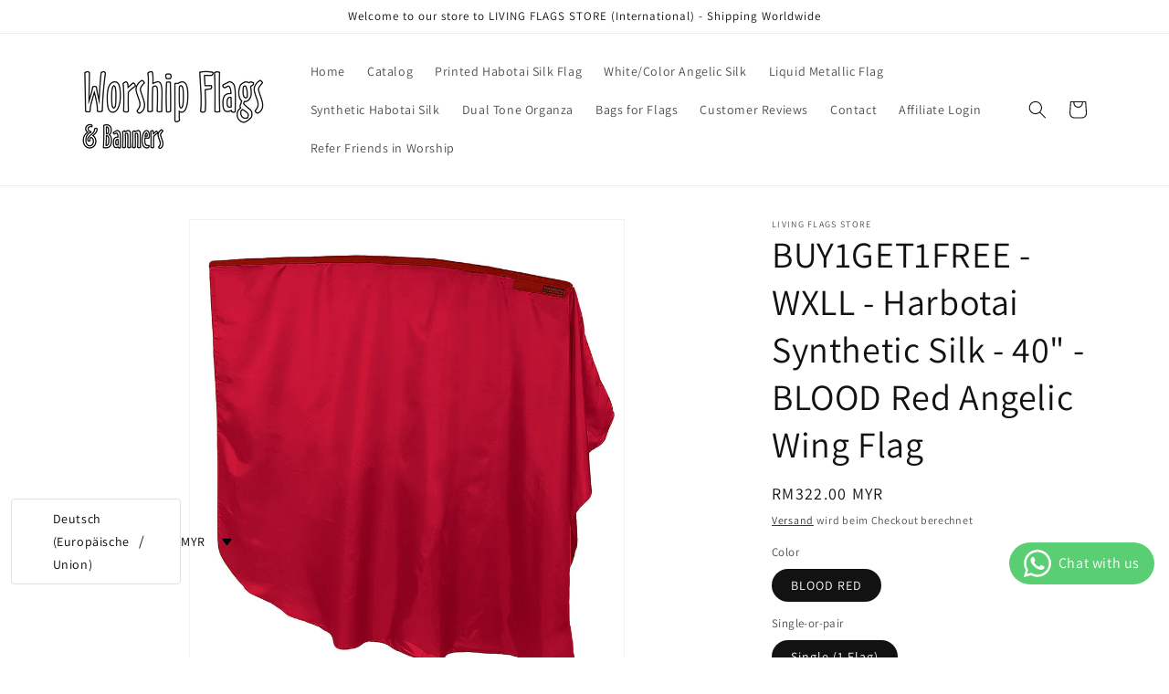

--- FILE ---
content_type: application/javascript
request_url: https://cdn.gtm-app.webgarh.net/WGTMA-MAIVS.min.js?shop=bf343e.myshopify.com
body_size: 4100
content:
const FILE_VERSION="3.1",GTM_ASSISTANT_VERSION="3.0",PIXEL_SERVER_URL="https://gtm-app.webgarh.net",PIXEL_AWS_URL="https://gtm-assistant-live-ap-south-1.s3.ap-south-1.amazonaws.com/stores",DEFAULT_TAGGING_SERVER="https://www.googletagmanager.com",SESSION_TIMEOUT=18e5,DATA_KEYS=["__gtm_page_viewed","__gtm_product_viewed","__gtm_cart_viewed","__gtm_collection_viewed","__gtm_search_submitted","__gtm_login","__gtm_sign_up"],AJAX_PREFIXES=["__gtm_product_added_to_cart","__gtm_product_removed_from_cart"],SENT_FROM="WebGarh GTM Assistant";console.log("%cWebGarh GTM Assistant","color: #fff; font-size: 14px; font-weight: 600; background: #fc8a03; padding: 6px 14px; border-radius: 4px"),console.log("This script belongs to WebGarh GTM Assistant and is licensed for use in this Shopify store only.");let gtmLoaded=!1;try{window.dataLayer=window.dataLayer||[];const e=window?.Shopify?.shop||"unknown";window?.ShopifyAnalytics&&sessionStorage.setItem("__gtm_shopify_analytics",JSON.stringify(window.ShopifyAnalytics));const t={getItem:e=>{try{return sessionStorage.getItem(e)}catch(t){return console.error(`[SessionManager.getItem] Error for key ${e}:`,t),null}},setItem:(e,t)=>{try{null!=t&&sessionStorage.setItem(e,"object"==typeof t?JSON.stringify(t):t)}catch(t){console.error(`[SessionManager.setItem] Error for key ${e}:`,t)}},initialize:()=>{try{const e=Date.now();let t=localStorage.getItem("session_id"),r=localStorage.getItem("session_start_time");return(!t||!r||e-Number(r)>18e5)&&(t=crypto?.randomUUID?crypto.randomUUID():`${e}_${Math.random().toString(36).slice(2)}`,r=e,localStorage.setItem("session_id",t),localStorage.setItem("session_start_time",r)),{session_id:t,session_start:Number(r),session_duration:Math.floor((e-Number(r))/1e3)}}catch(e){console.error("[SessionManager.initialize] Error:",e);const t=Date.now();return{session_id:sessionId,session_start:t,session_duration:0}}}};function consoleMe(...e){if("true"===localStorage.getItem("gtm_log"))try{console.group("[GTM Debug]"),e.forEach((e=>{console.log("[GTM Debug]:","object"==typeof e?JSON.stringify(e,null,2):e)})),console.groupEnd()}catch(e){console.error("[consoleMe] Error:",e)}}function gtag(){try{window.dataLayer.push(arguments)}catch(e){console.error("[gtag] Error:",e)}}let r=!1;const o=async()=>{try{if(r)return;const e=t.getItem("__pixel_ganalytics_id");if(!e||!e.startsWith("G-"))return void consoleMe("No valid GA4 Measurement ID found for fallback");const o=e;consoleMe(`Initializing GA4 fallback with Measurement ID: ${o}`);const n=document.createElement("script");n.async=!0,n.src=`https://www.googletagmanager.com/gtag/js?id=${o}`,n.onerror=()=>console.error("[ga4Fallback] Failed to load gtag.js"),document.head.appendChild(n),window.dataLayer=window.dataLayer||[],gtag("js",new Date),gtag("config",o),r=!0,consoleMe("GA4 fallback initialized")}catch(e){console.error("[ga4Fallback] Error:",e)}},n=async(e,t)=>{try{if("page_view"===t.event)return;const o=()=>{if(!r)throw new Error("GA4 not initialized");const o={...t.ecommerce,page_location:t.page_data?.page_url,page_title:t.page_data?.page_title,session_id:t.session_data?.session_id,user_properties:t.user_data,device_type:t.device_data?.device_type,...t.traffic_source};gtag("event",e,o),consoleMe(`GA4 fallback event sent: ${e}`,o)};if(r)return void o();consoleMe("GA4 not initialized, waiting 3 seconds..."),await new Promise((e=>setTimeout(e,3e3))),r?o():console.error("[ga4SendEvent] Error: GA4 not initialized after 3 seconds")}catch(e){console.error("[ga4SendEvent] Error:",e)}};function loadConfiguration(r=3,o=1e3){consoleMe("Loading configuration");const n={method:"GET",redirect:"follow"},a=`${PIXEL_AWS_URL}/${e}/config.json?t=${Date.now()}`,s=`${PIXEL_SERVER_URL}/api/status?storename=${e}`;(async(e=1)=>{try{let e=await fetch(a);if(!e.ok)throw new Error(`AWS ${e.status}`);let t=await e.json();if(t.gtm_id&&"ACTIVE"===t.status)return processGTMResult(t);throw new Error("Invalid AWS config")}catch(r){console.warn(`[loadConfiguration] AWS failed (attempt ${e}):`,r.message);try{let e=await fetch(s,n);if(!e.ok)throw new Error(`Server ${e.status}`);let t=await e.json();if(t.gtm_id&&"ACTIVE"===t.status)return processGTMResult(t);throw new Error("Invalid server config")}catch(r){console.error(`[loadConfiguration] Server failed (attempt ${e}):`,r.message);const o=t.getItem("__pixel_gtm_id");o&&(consoleMe("Using cached GTM configuration"),injectGTMScript({gtm_id:o,tagging_server_url:t.getItem("__pixel_tagging_server_url")}))}}})().catch((e=>console.error("[loadConfiguration] Fatal:",e.message)))}function processGTMResult(e){try{const r={__pixel_tagging_server_url:e.tagging_server_url?.trim()||DEFAULT_TAGGING_SERVER,__pixel_gtm_id:e.gtm_id,__pixel_gtm_params:e.datalayer_settings,__gtm_server_url:e.gtm_server_url,__pixel_store_id:e.user_id,__pixel_exclude_tax_shipping:e?.exclude_tax_shipping,__pixel_storename:e.store_name,__pixel_utm_events:e.utm_events,__pixel_consent:e.consent,__pixel_ganalytics_id:e.ganalytics_id,__pixel_order_identifier:e.order_identifier,__pixel_product_identifier:e.product_identifier};for(const[e,o]of Object.entries(r))t.setItem(e,o);injectGTMScript(e)}catch(e){console.error("[processGTMResult] Error:",e)}}function handleConsent(){const e="external_app"===t.getItem("__pixel_consent");gtag("consent","default",{ad_storage:"denied",ad_user_data:"denied",ad_personalization:"denied",analytics_storage:"denied",wait_for_update:500}),e?window.Shopify.loadFeatures([{name:"consent-tracking-api",version:"0.1"}],(e=>{if(e)return void console.error("Error loading Shopify consent API:",e);const t=window.Shopify.customerPrivacy.currentVisitorConsent();gtag("consent","update",{analytics_storage:"yes"===t.analytics?"granted":"denied",ad_storage:"yes"===t.marketing?"granted":"denied",ad_user_data:"yes"===t.marketing?"granted":"denied",ad_personalization:"yes"===t.marketing?"granted":"denied"}),window.dataLayer=window.dataLayer||[],window.dataLayer.push({event:"consent_updated"})})):gtag("consent","update",{ad_storage:"granted",ad_user_data:"granted",ad_personalization:"granted",analytics_storage:"granted"})}function injectGTMScript(e){try{const t=e.gtm_id;handleConsent(),window.dataLayer.push({event:"gtm_assistant_loaded",version:GTM_ASSISTANT_VERSION});const r=e.tagging_server_url||DEFAULT_TAGGING_SERVER;!function(e,t,n,a,s){e[a]=e[a]||[],e[a].push({"gtm.start":(new Date).getTime(),event:"gtm.js"});const i=t.getElementsByTagName(n)[0],c=t.createElement(n);c.async=!0,c.src=`${r}/gtm.js?id=${s}`,c.onerror=()=>{console.error("[injectGTMScript] Failed to load gtm.js"),o()},c.onload=()=>{gtmLoaded=!0,consoleMe("GTM script loaded successfully")},i.parentNode.insertBefore(c,i)}(window,document,"script","dataLayer",t)}catch(e){console.error("[injectGTMScript] Error:",e)}}function getSessionData(){try{return{gtm_id:t.getItem("__pixel_gtm_id"),tagging_server_url:t.getItem("__pixel_tagging_server_url")}}catch(e){return console.error("[getSessionData] Error:",e),{}}}function triggerOnEvent(){try{let e=setInterval(d,1e3);setTimeout((()=>{clearInterval(e)}),3e3)}catch(e){console.error("[triggerOnEvent] Error:",e)}}function debounce(e,t){let r;return function(...o){try{clearTimeout(r),r=setTimeout((()=>e.apply(this,o)),t)}catch(e){console.error("[debounce] Error:",e)}}}const a=(e,r)=>{try{const o=t.getItem("__pixel_gtm_params");if(o&&"1"!==o&&(parsedGTMParams=JSON.parse(o)),!parsedGTMParams||!parsedGTMParams[e])return r;const n=e=>Array.isArray(e)?new Set(e):"object"==typeof e&&null!==e?new Set(Object.keys(e)):"string"==typeof e&&parsedGTMParams[e]?n(parsedGTMParams[e]):(console.error("[filterEcommerceData] Invalid filter:",e),new Set),a=parsedGTMParams[e],s=n(a);return Object.keys(r).reduce(((e,t)=>{if(!s.has(t))return e;let o=a[t],i=r[t];if("object"!=typeof i||null===i)return e[t]=i,e;if("ecommerce"===t&&i.items&&Array.isArray(i.items)){const r=n(a.product_information||[]),o=n(a.ecommerce||[]);e[t]={...Object.fromEntries(Object.entries(i).filter((([e])=>"items"!==e&&o.has(e)))),items:i.items.map((e=>Object.fromEntries(Object.entries(e).filter((([e])=>r.has(e))))))}}else{const r=n(o);e[t]=Object.fromEntries(Object.entries(i).filter((([e])=>r.has(e))))}return e}),{})}catch(e){return console.error("[filterEcommerceData] Error:",e),r}},s=e=>{try{const r=t.getItem(e);if(!r)return;let o;try{o=JSON.parse(r)}catch(r){return console.error(`[processSessionStorageItem] Invalid JSON for key ${e}:`,r),void t.setItem(e,null)}if(!o||"object"!=typeof o||!o.event)return consoleMe(`Invalid event data for key ${e}`),void t.removeItem(e,null);const{pageCategory:s}=i(window?.ShopifyAnalytics);o.page_data={page_title:document.title||"",page_url:document.location?.href||"",page_path:document.location?.pathname||"",page_category:s||""},o.session_data=t.initialize();const c=JSON.parse(JSON.stringify(o));let l={event:o.event,timestamp:o.timestamp||Date.now(),...a(o.event,o),sent_from:SENT_FROM};const d=document.location?.href||"",g="__gtm_collection_viewed"===e,m=d.includes("lightup.com")||d.includes("gtm-assistant"),u=g&&m;let p=[];if(u&&(l=_(l),!l))return;if(window.dataLayer&&Array.isArray(window.dataLayer)||(console.error("[processSessionStorageItem] dataLayer corrupted, reinitializing"),window.dataLayer=[]),window.dataLayer.push({ecommerce:null,traffic_source:null}),window.dataLayer.push(l),setTimeout((()=>{gtmLoaded||n(l.event,l)}),3e3),consoleMe(l),sessionStorage.removeItem(e),u&&c.ecommerce&&Array.isArray(c.ecommerce.items)){const r=c.ecommerce.items.filter((e=>!p.includes(e.item_name)));c.ecommerce.items=r,t.setItem(e,JSON.stringify(c))}}catch(t){console.error(`[processSessionStorageItem] Error for key ${e}:`,t)}},i=e=>{try{const t=e?.meta?.page?.pageType||"";let r="",o=[],n=[];switch(t){case"product":r=e?.meta?.product?.id||"",n=[e?.meta?.product?.id].filter(Boolean),o=[e?.meta?.product?.type].filter(Boolean);break;case"collection":r=e?.meta?.collection?.id||"",n=e?.meta?.products?.map((e=>e?.id)).filter(Boolean)||[],o=e?.meta?.products?.map((e=>e?.type)).filter(Boolean)||[];break;case"article":r=e?.meta?.article?.id||""}return{pageCategory:t,pageId:r,productIds:n,productCategories:o}}catch(e){return console.error("[getPageDetails] Error:",e),{pageCategory:"",pageId:"",productIds:[],productCategories:[]}}},c=e=>{try{e.forEach((e=>{t.getItem(e)&&s(e)}))}catch(e){console.error("[processKeys] Error:",e)}},l=()=>{try{Object.keys(sessionStorage).filter((e=>AJAX_PREFIXES.some((t=>e.startsWith(t))))).forEach(s)}catch(e){console.error("[processAjaxEvents] Error:",e)}},d=()=>{try{c(DATA_KEYS),l()}catch(e){console.error("[pushData] Error:",e)}},_=e=>{let t=document.querySelectorAll(".product-card-wrapper"),r="a";if(0===t.length&&(t=document.querySelectorAll(".data-append"),r="a > h3"),visibleProductIds=Array.from(t).filter((e=>{try{const t=e.getBoundingClientRect();return t.top<window.innerHeight&&t.left<window.innerWidth&&t.bottom>0&&t.right>0&&"none"!==window.getComputedStyle(e).display}catch(e){return console.error("[isElementVisible] Error:",e),!1}})).map((e=>{try{return e.querySelector(r)?.innerText?.trim()}catch(e){return console.error("[visibleProductIds] Error:",e),null}})).filter(Boolean),!e.ecommerce||!Array.isArray(e.ecommerce.items))return console.error(`[processSessionStorageItem] Missing ecommerce items for key ${key}`),null;const o=e.ecommerce.items.filter((e=>visibleProductIds.includes(e.item_name)));return 0===o.length?null:(e.ecommerce.items=o,e.ecommerce.product_ids=o.map((e=>e.item_id)),e.ecommerce.product_categories=o.map((e=>e.item_category)),e)},g=debounce(triggerOnEvent,500),m=({location:{search:e}})=>{const t=["utm_source","utm_medium","utm_campaign","utm_term","utm_content","utm_id"],r=new URLSearchParams(e),o={};for(const e of t){let t=r.get(e)||sessionStorage.getItem(e);t&&(sessionStorage.setItem(e,t),o[e]=t)}return Object.fromEntries(Object.entries(o).map((([e,t])=>[e.replace(/^utm_/,""),t])))};try{document.addEventListener("click",g),document.addEventListener("change",g),document.addEventListener("scroll",debounce((()=>{s("__gtm_collection_viewed")}),200));const u=["page_view","purchase"];let p=t.getItem("__pixel_utm_events")||u;document.addEventListener("submit",(function(e){const r=e.target.id,o=window.location.pathname;window.dataLayer=window.dataLayer||[],"customer_login"===r&&o.includes("/account/login")?t.setItem("__gtm_login",JSON.stringify({event:"login",timestamp:Date.now(),traffic_source:p.includes("login")?m(document):{}})):"create_customer"===r&&o.includes("/account/register")&&t.setItem("__gtm_sign_up",JSON.stringify({event:"sign_up",timestamp:Date.now(),traffic_source:p.includes("sign_up")?m(document):{}}))}))}catch(f){console.error("[Event Listeners] Error:",f)}try{if(t.getItem("__pixel_gtm_id")){consoleMe("Using existing GTM data");const y=getSessionData();y.gtm_id?injectGTMScript(y):loadConfiguration()}else consoleMe("Loading GTM data"),loadConfiguration();[2e3,5e3,8e3].forEach((e=>{setTimeout(d,e)}))}catch(w){console.error("[GTM Initialization] Error:",w)}}catch(h){console.error("[Main Script] Error:",h)}